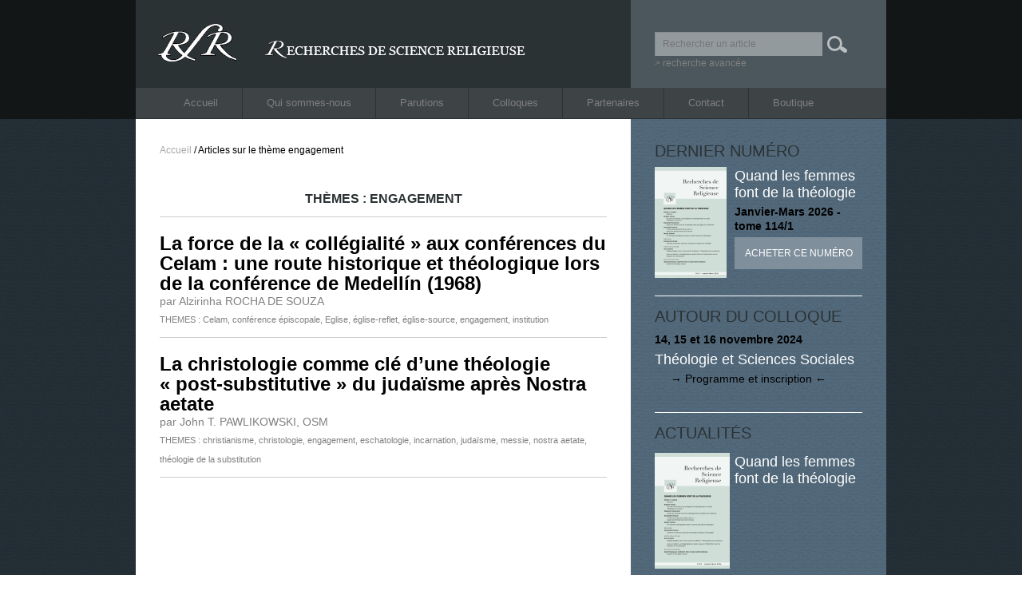

--- FILE ---
content_type: text/html; charset=UTF-8
request_url: https://www.revue-rsr.com/tag/engagement/
body_size: 3635
content:
<!DOCTYPE html>
<html lang="fr-FR">
<head>
<meta charset="UTF-8" />
<title>engagement | RSR &#8211; Recherches de Science Religieuse</title>
<link rel="profile" href="http://gmpg.org/xfn/11" />
<link rel="stylesheet" type="text/css" media="all" href="https://www.revue-rsr.com/wp-content/themes/twentyten-child/style.css" />
<link rel="pingback" href="https://www.revue-rsr.com/xmlrpc.php" />
<link rel="alternate" type="application/rss+xml" title="RSR - Recherches de Science Religieuse &raquo; Flux" href="https://www.revue-rsr.com/feed/" />
<link rel="alternate" type="application/rss+xml" title="RSR - Recherches de Science Religieuse &raquo; Flux des commentaires" href="https://www.revue-rsr.com/comments/feed/" />
<link rel="alternate" type="application/rss+xml" title="RSR - Recherches de Science Religieuse &raquo; Flux du mot-clé engagement" href="https://www.revue-rsr.com/tag/engagement/feed/" />
<link rel='stylesheet' id='contact-form-7-css'  href='https://www.revue-rsr.com/wp-content/plugins/contact-form-7/includes/css/styles.css?ver=4.0.2' type='text/css' media='all' />
<link rel='stylesheet' id='wp-pagenavi-css'  href='https://www.revue-rsr.com/wp-content/plugins/wp-pagenavi/pagenavi-css.css?ver=2.70' type='text/css' media='all' />
<link rel='stylesheet' id='advanced-responsive-video-embedder-plugin-styles-css'  href='https://www.revue-rsr.com/wp-content/plugins/advanced-responsive-video-embedder/public/assets/css/public.css?ver=5.1.1' type='text/css' media='all' />
<link rel='stylesheet' id='mediaelementjs-styles-css'  href='http://www.revue-rsr.com/wp-content/plugins/media-element-html5-video-and-audio-player/mediaelement/mediaelementplayer.css?ver=4.0.38' type='text/css' media='all' />
<script type='text/javascript' src='https://www.revue-rsr.com/wp-includes/js/jquery/jquery.js?ver=1.11.1'></script>
<script type='text/javascript' src='https://www.revue-rsr.com/wp-includes/js/jquery/jquery-migrate.min.js?ver=1.2.1'></script>
<script type='text/javascript' src='http://www.revue-rsr.com/wp-content/plugins/media-element-html5-video-and-audio-player/mediaelement/mediaelement-and-player.min.js?ver=2.1.3'></script>
<link rel="EditURI" type="application/rsd+xml" title="RSD" href="https://www.revue-rsr.com/xmlrpc.php?rsd" />
<link rel="wlwmanifest" type="application/wlwmanifest+xml" href="https://www.revue-rsr.com/wp-includes/wlwmanifest.xml" /> 
<meta name="generator" content="WordPress 4.0.38" />
<style type="text/css">.arve-thumb-wrapper { max-width: 300px; }.arve-normal-wrapper.alignleft, .arve-normal-wrapper.alignright, .arve-normal-wrapper.aligncenter { max-width: 400px; }</style>
<script type="text/javascript" src="https://www.revue-rsr.com/wp-content/themes/twentyten-child/js/global.js"></script>
<script>
  (function(i,s,o,g,r,a,m){i['GoogleAnalyticsObject']=r;i[r]=i[r]||function(){
  (i[r].q=i[r].q||[]).push(arguments)},i[r].l=1*new Date();a=s.createElement(o),
  m=s.getElementsByTagName(o)[0];a.async=1;a.src=g;m.parentNode.insertBefore(a,m)
  })(window,document,'script','//www.google-analytics.com/analytics.js','ga');

  ga('create', 'UA-47933100-1', 'revue-rsr.com');
  ga('send', 'pageview');

</script>

</head>

<body class="archive tag tag-engagement tag-377">
<div id="wrapperHeader">
	<div id="header">
		<div id="masthead">
			<div id="branding" role="banner">
										<div id="logo"><a href="/"><img src="https://www.revue-rsr.com/wp-content/uploads/2013/09/logo2.jpg" width="490" height="102" alt="" /></a></div>
						
										<div id="recherche">
						<form method="get" id="searchform" action="https://www.revue-rsr.com/">
		<input type="text" class="field" name="s" id="s" placeholder="Rechercher un article" value="" onfocus="" onblur=""/>


		<input type="submit" class="submit" name="submit" id="searchsubmit" value="" />
	</form>
	<p>
	<a href="https://www.revue-rsr.com/recherche-avancee/">> recherche avancée</a>
	</p>					</div>
					
					
			</div><!-- #branding -->

			<div id="access" role="navigation">
			  				<div class="skip-link screen-reader-text"><a href="#content" title="Aller au contenu">Aller au contenu</a></div>
								<div class="menu-header"><ul id="menu-top" class="menu"><li id="menu-item-11" class="menu-item menu-item-type-post_type menu-item-object-page menu-item-11"><a href="https://www.revue-rsr.com/">Accueil</a></li>
<li id="menu-item-41" class="menu-item menu-item-type-post_type menu-item-object-page menu-item-41"><a href="https://www.revue-rsr.com/qui-sommes-nous/ligne-editoriale/">Qui sommes-nous</a></li>
<li id="menu-item-67" class="menu-item menu-item-type-taxonomy menu-item-object-category menu-item-67"><a href="https://www.revue-rsr.com/parution/">Parutions</a></li>
<li id="menu-item-79" class="menu-item menu-item-type-taxonomy menu-item-object-category menu-item-79"><a href="https://www.revue-rsr.com/colloque/">Colloques</a></li>
<li id="menu-item-37" class="menu-item menu-item-type-post_type menu-item-object-page menu-item-37"><a href="https://www.revue-rsr.com/partenaires/">Partenaires</a></li>
<li id="menu-item-35" class="menu-item menu-item-type-post_type menu-item-object-page menu-item-35"><a href="https://www.revue-rsr.com/contact/">Contact</a></li>
<li id="menu-item-2522" class="menu-item menu-item-type-post_type menu-item-object-page menu-item-2522"><a href="https://www.revue-rsr.com/abonnement/">Boutique</a></li>
</ul></div>			</div><!-- #access -->
		</div><!-- #masthead -->
	</div><!-- #header -->
</div> <!-- #wrapperHeader-->
<div id="wrapper" class="hfeed">
	

	<div id="main">

		<div id="container">
		<div id="ariane"><span><a title="RSR - Recherches de Science Religieuse" href="https://www.revue-rsr.com" >Accueil</a></span> / Articles sur le th&egrave;me engagement			</div>
			<div id="content" role="main">

				<h1 class="titleSection">Thèmes : engagement</h1>




	
		<div id="post-11927" class="post-11927 post type-post status-publish format-standard hentry category-article tag-celam tag-conference-episcopale tag-eglise tag-eglise-reflet tag-eglise-source tag-engagement tag-institution">
			<div class="liste_generique">
			<div class='item_home item'><h1><a href="https://www.revue-rsr.com/article/a-loccasion-du-cinquantenaire-de-medellin-tout-autre-est-la-tradition-europeenne/">La force de la « collégialité » aux conférences du Celam : une route historique et théologique lors de la conférence de Medellín (1968)</a></h1><h2><a href="https://www.revue-rsr.com/article/a-loccasion-du-cinquantenaire-de-medellin-tout-autre-est-la-tradition-europeenne/"></a></h2><h3>par Alzirinha ROCHA DE SOUZA</h3>THEMES : <a href="https://www.revue-rsr.com/tag/celam/" rel="tag">Celam</a>, <a href="https://www.revue-rsr.com/tag/conference-episcopale/" rel="tag">conférence épiscopale</a>, <a href="https://www.revue-rsr.com/tag/eglise/" rel="tag">Eglise</a>, <a href="https://www.revue-rsr.com/tag/eglise-reflet/" rel="tag">église-reflet</a>, <a href="https://www.revue-rsr.com/tag/eglise-source/" rel="tag">église-source</a>, <a href="https://www.revue-rsr.com/tag/engagement/" rel="tag">engagement</a>, <a href="https://www.revue-rsr.com/tag/institution/" rel="tag">institution</a></div>		</div><!-- .parution-list ## -->

		
		</div><!-- #post-## -->

		



	
		<div id="post-11141" class="post-11141 post type-post status-publish format-standard hentry category-article tag-christianisme tag-christologie tag-engagement tag-eschatologie tag-incarnation tag-judaisme tag-messie tag-nostra-aetate tag-theologie-de-la-substitution">
			<div class="liste_generique">
			<div class='item_home item'><h1><a href="https://www.revue-rsr.com/article/la-christologie-comme-cle-dune-theologie-post-substitutive-du-judaisme-apres-nostra-aetate/">La christologie comme clé d&rsquo;une théologie &laquo;&nbsp;post-substitutive&nbsp;&raquo; du judaïsme après Nostra aetate</a></h1><h2><a href="https://www.revue-rsr.com/article/la-christologie-comme-cle-dune-theologie-post-substitutive-du-judaisme-apres-nostra-aetate/"></a></h2><h3>par John T. PAWLIKOWSKI, OSM</h3>THEMES : <a href="https://www.revue-rsr.com/tag/christianisme/" rel="tag">christianisme</a>, <a href="https://www.revue-rsr.com/tag/christologie/" rel="tag">christologie</a>, <a href="https://www.revue-rsr.com/tag/engagement/" rel="tag">engagement</a>, <a href="https://www.revue-rsr.com/tag/eschatologie/" rel="tag">eschatologie</a>, <a href="https://www.revue-rsr.com/tag/incarnation/" rel="tag">incarnation</a>, <a href="https://www.revue-rsr.com/tag/judaisme/" rel="tag">judaïsme</a>, <a href="https://www.revue-rsr.com/tag/messie/" rel="tag">messie</a>, <a href="https://www.revue-rsr.com/tag/nostra-aetate/" rel="tag">nostra aetate</a>, <a href="https://www.revue-rsr.com/tag/theologie-de-la-substitution/" rel="tag">théologie de la substitution</a></div>		</div><!-- .parution-list ## -->

		
		</div><!-- #post-## -->

		



			</div><!-- #content -->
		</div><!-- #container -->

	<div id="primary" class="widget-area" role="complementary">
		<div class="item">
			<h1>Dernier numéro</h1>
			<div class="left"><a href="https://www.revue-rsr.com/actualite/quand-les-femmes-font-de-la-theologie/"><img " src="http://www.revue-rsr.com/wp-content/uploads/2026/01/RSR-COUV114-1-Large-90x139.jpg" alt="Quand les femmes font de la théologie"/></a></div><div class="right">	<h2><a href="https://www.revue-rsr.com/actualite/quand-les-femmes-font-de-la-theologie/" class="blanc">Quand les femmes font de la théologie</a></h2><h3><a href="https://www.revue-rsr.com/actualite/quand-les-femmes-font-de-la-theologie/">Janvier-Mars 2026 - tome 114/1</a></h3><p><a class="button-link" href="https://www.loyolaparis.fr/publication/quand-les-femmes-font-de-la-theologie/" target="_blank">Acheter ce numéro</a></p></div>			
			
		</div>
		<div class="item">
			<h1>Autour du colloque</h1>
			<h3><a href="https://www.revue-rsr.com/colloque/theologie-et-sciences-sociales/">14, 15 et 16 novembre 2024</a></h3>	<h2><a href="https://www.revue-rsr.com/colloque/theologie-et-sciences-sociales/" class="blanc">Théologie et Sciences Sociales</a></h2><p><a href="https://www.revue-rsr.com/colloque/theologie-et-sciences-sociales/" class="noir">     → Programme et inscription ←</a></p>		</div>
		<div class="actualite">
			<h1>Actualités</h1>
			<div class="item">	<h3><a href="https://www.revue-rsr.com/actualite/quand-les-femmes-font-de-la-theologie/"></a></h3>	<div class="left"><a class="image_link" href="https://www.revue-rsr.com/actualite/quand-les-femmes-font-de-la-theologie/"><img " src="http://www.revue-rsr.com/wp-content/uploads/2026/01/RSR-COUV114-1-Large-94x145.jpg" alt=""/></a>	</div>	<div class="right">		<h2><a href="https://www.revue-rsr.com/actualite/quand-les-femmes-font-de-la-theologie/" class="blanc">Quand les femmes font de la théologie</a></h2>	</div>	<p class="clear-both"><a href="" class="noir"></a></p></div><div class="item border-no">	<h3><a href="https://www.revue-rsr.com/actualite/trenouveau-des-theologies-africaines/"></a></h3>	<div class="left"><a class="image_link" href="https://www.revue-rsr.com/actualite/trenouveau-des-theologies-africaines/"><img " src="http://www.revue-rsr.com/wp-content/uploads/2025/10/RSR-COUV113-4-Large-94x145.jpg" alt=""/></a>	</div>	<div class="right">		<h2><a href="https://www.revue-rsr.com/actualite/trenouveau-des-theologies-africaines/" class="blanc">Renouveau des théologies africaines</a></h2>	</div>	<p class="clear-both"><a href="" class="noir"></a></p></div>			<div class="item border-no">
				<p><a class="button-link" href="https://www.revue-rsr.com/actualite/">Toutes les actualités</a></p>
			</div>
		</div>
	</div>

	</div><!-- #main -->

	

</div><!-- #wrapper -->
<div id="wrapperFooter">
<div id="footer" role="contentinfo">
		<div id="colophon">


			<div id="site-info">
				<a href="https://www.revue-rsr.com/" title="RSR &#8211; Recherches de Science Religieuse" rel="home">
					RSR &#8211; Recherches de Science Religieuse - Revue éditée par le Centre Sevres </a>- <a href="mailto:r.s.r@wanadoo.fr">r.s.r@wanadoo.fr</a>
				
			</div><!-- #site-info -->
							<div class="menu-footer"><ul id="menu-pied-de-pages" class="menu"><li id="menu-item-83" class="menu-item menu-item-type-post_type menu-item-object-page menu-item-83"><a href="https://www.revue-rsr.com/">Accueil</a></li>
<li id="menu-item-84" class="menu-item menu-item-type-post_type menu-item-object-page menu-item-84"><a href="https://www.revue-rsr.com/qui-sommes-nous/">Qui sommes-nous</a></li>
<li id="menu-item-85" class="menu-item menu-item-type-post_type menu-item-object-page menu-item-85"><a href="https://www.revue-rsr.com/parutions/">Parutions</a></li>
<li id="menu-item-86" class="menu-item menu-item-type-post_type menu-item-object-page menu-item-86"><a href="https://www.revue-rsr.com/partenaires/">Partenaires</a></li>
<li id="menu-item-87" class="menu-item menu-item-type-post_type menu-item-object-page menu-item-87"><a href="https://www.revue-rsr.com/colloques/">Colloques</a></li>
<li id="menu-item-88" class="menu-item menu-item-type-post_type menu-item-object-page menu-item-88"><a href="https://www.revue-rsr.com/contact/">Contact</a></li>
<li id="menu-item-89" class="menu-item menu-item-type-post_type menu-item-object-page menu-item-89"><a href="https://www.revue-rsr.com/abonnement/">Boutique</a></li>
<li id="menu-item-92" class="menu-item menu-item-type-post_type menu-item-object-page menu-item-92"><a href="https://www.revue-rsr.com/mentions-legales/">Mentions légales</a></li>
</ul></div>
		</div><!-- #colophon -->
	</div><!-- #footer -->
</div><!-- #wrapperFooter -->
<script>
jQuery.noConflict();
jQuery(document).ready(function() {
	jQuery(".fontplus").click(function() {
		jQuery(".entry-content *").upFont();
		jQuery(".entry-content").upFont();
		})
	jQuery(".fontmoins").click(function() {
		jQuery(".entry-content *").downFont();
		jQuery(".entry-content").downFont();
	})
	

});
</script>


<script type='text/javascript' src='https://www.revue-rsr.com/wp-content/plugins/contact-form-7/includes/js/jquery.form.min.js?ver=3.51.0-2014.06.20'></script>
<script type='text/javascript'>
/* <![CDATA[ */
var _wpcf7 = {"loaderUrl":"https:\/\/www.revue-rsr.com\/wp-content\/plugins\/contact-form-7\/images\/ajax-loader.gif","sending":"Envoi en cours ..."};
/* ]]> */
</script>
<script type='text/javascript' src='https://www.revue-rsr.com/wp-content/plugins/contact-form-7/includes/js/scripts.js?ver=4.0.2'></script>
</body>
</html>


--- FILE ---
content_type: text/css
request_url: https://www.revue-rsr.com/wp-content/plugins/advanced-responsive-video-embedder/public/assets/css/public.css?ver=5.1.1
body_size: 4499
content:
.arve-wrapper {
	margin-bottom: 20px;
	width: 100%;
	/* Background image is applied with inline CSS */
	background-position: center center;
	background-size: cover;
	background-color: #000;
	position: relative;
	behavior: url(../js/backgroundsize.min.htc); /* IE polyfill for background size */
}

.arve-wrapper.alignright {
	margin-left: 20px;
}

.arve-wrapper.alignleft {
	margin-right: 20px;
}

.arve-embed-container {
  position: relative;
  display: block;
  height: 0;
  padding: 0 0 56.25%; /* 16/9 ratio */
  overflow: hidden;
}

.arve-inner {
  position: absolute;
  top: 0;
  left: 0;
  bottom: 0;
  height: 100%;
  width: 100%;
  border: 0;
}

.arve-dailymotionlist-wrapper.arve-normal-wrapper .arve-embed-container { 
	padding-bottom: 72%;
}

.arve-collegehumor-wrapper .arve-embed-container, 
.arve-ustream-wrapper .arve-embed-container { 
	padding-bottom: 61%;
}

.arve-veoh-wrapper .arve-embed-container { 
	padding-bottom: 60.257%;
}

.arve-blip-wrapper .arve-embed-container { 
	padding-bottom: 61.4%;
}

.arve-snotr-wrapper .arve-embed-container {
	padding-bottom: 59.8%;
}

.arve-vine-wrapper .arve-embed-container {
	padding-bottom: 100%;
}

.arve-play-background,
.arve-play-background:focus,
.arve-play-background:hover {
	background-color: transparent;
	background-image: url([data-uri]);
	background-repeat: no-repeat;
	background-position: center center;
	border: none;
	opacity: .7;
	transition: opacity .7s;
}

.arve-play-background:hover {
	opacity: 1;
}

.arve-hidden {
	display: none;
}

.arve-hidden-obj {
	width: 100%;
	height: 100%;
}